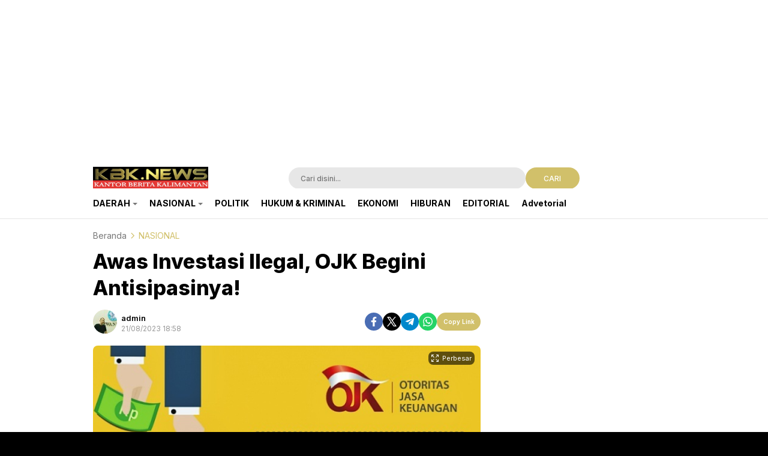

--- FILE ---
content_type: text/html; charset=UTF-8
request_url: https://kbk.news/awas-investasi-ilegal-ojk-begini-antisipasinya/
body_size: 12479
content:
<!DOCTYPE html>
<html lang="id">
<head>
<meta charset="UTF-8">
<meta name="viewport" content="width=device-width, initial-scale=1.0">
<meta name='robots' content='index, follow, max-image-preview:large, max-snippet:-1, max-video-preview:-1' />
	<style>img:is([sizes="auto" i], [sizes^="auto," i]) { contain-intrinsic-size: 3000px 1500px }</style>
	
	<!-- This site is optimized with the Yoast SEO plugin v26.8 - https://yoast.com/product/yoast-seo-wordpress/ -->
	<title>Awas Investasi Ilegal, OJK Begini Antisipasinya! - Kantor Berita Kalimantan</title>
	<meta name="description" content="Antisipasi penipuan yang merugikan masyarakat akibat investasi ilegal, pinjol ilegal, gadai ilegal, OJK berikan edukasi" />
	<link rel="canonical" href="https://kbk.news/awas-investasi-ilegal-ojk-begini-antisipasinya/" />
	<meta property="og:locale" content="id_ID" />
	<meta property="og:type" content="article" />
	<meta property="og:title" content="Awas Investasi Ilegal, OJK Begini Antisipasinya! - Kantor Berita Kalimantan" />
	<meta property="og:description" content="Antisipasi penipuan yang merugikan masyarakat akibat investasi ilegal, pinjol ilegal, gadai ilegal, OJK berikan edukasi" />
	<meta property="og:url" content="https://kbk.news/awas-investasi-ilegal-ojk-begini-antisipasinya/" />
	<meta property="og:site_name" content="Kantor Berita Kalimantan" />
	<meta property="article:published_time" content="2023-08-21T10:58:11+00:00" />
	<meta property="article:modified_time" content="2025-04-28T12:14:21+00:00" />
	<meta property="og:image" content="https://kbk.news/wp-content/uploads/2023/08/investasi-bodong-ojk-01.jpg" />
	<meta property="og:image:width" content="640" />
	<meta property="og:image:height" content="389" />
	<meta property="og:image:type" content="image/jpeg" />
	<meta name="author" content="admin" />
	<meta name="twitter:card" content="summary_large_image" />
	<meta name="twitter:label1" content="Ditulis oleh" />
	<meta name="twitter:data1" content="admin" />
	<meta name="twitter:label2" content="Estimasi waktu membaca" />
	<meta name="twitter:data2" content="2 menit" />
	<script type="application/ld+json" class="yoast-schema-graph">{"@context":"https://schema.org","@graph":[{"@type":"Article","@id":"https://kbk.news/awas-investasi-ilegal-ojk-begini-antisipasinya/#article","isPartOf":{"@id":"https://kbk.news/awas-investasi-ilegal-ojk-begini-antisipasinya/"},"author":{"name":"admin","@id":"https://kbk.news/#/schema/person/1750f76f8c4544754028c67dcdc87bc9"},"headline":"Awas Investasi Ilegal, OJK Begini Antisipasinya!","datePublished":"2023-08-21T10:58:11+00:00","dateModified":"2025-04-28T12:14:21+00:00","mainEntityOfPage":{"@id":"https://kbk.news/awas-investasi-ilegal-ojk-begini-antisipasinya/"},"wordCount":460,"publisher":{"@id":"https://kbk.news/#organization"},"image":{"@id":"https://kbk.news/awas-investasi-ilegal-ojk-begini-antisipasinya/#primaryimage"},"thumbnailUrl":"https://kbk.news/wp-content/uploads/2023/08/investasi-bodong-ojk-01.jpg","keywords":["Antisipasi","Awas Gadai Ilegal","Bodong","Investasi Ilegal","Korban","OJK","Penipuan","Pinjol"],"articleSection":["NASIONAL"],"inLanguage":"id"},{"@type":"WebPage","@id":"https://kbk.news/awas-investasi-ilegal-ojk-begini-antisipasinya/","url":"https://kbk.news/awas-investasi-ilegal-ojk-begini-antisipasinya/","name":"Awas Investasi Ilegal, OJK Begini Antisipasinya! - Kantor Berita Kalimantan","isPartOf":{"@id":"https://kbk.news/#website"},"primaryImageOfPage":{"@id":"https://kbk.news/awas-investasi-ilegal-ojk-begini-antisipasinya/#primaryimage"},"image":{"@id":"https://kbk.news/awas-investasi-ilegal-ojk-begini-antisipasinya/#primaryimage"},"thumbnailUrl":"https://kbk.news/wp-content/uploads/2023/08/investasi-bodong-ojk-01.jpg","datePublished":"2023-08-21T10:58:11+00:00","dateModified":"2025-04-28T12:14:21+00:00","description":"Antisipasi penipuan yang merugikan masyarakat akibat investasi ilegal, pinjol ilegal, gadai ilegal, OJK berikan edukasi","breadcrumb":{"@id":"https://kbk.news/awas-investasi-ilegal-ojk-begini-antisipasinya/#breadcrumb"},"inLanguage":"id","potentialAction":[{"@type":"ReadAction","target":["https://kbk.news/awas-investasi-ilegal-ojk-begini-antisipasinya/"]}]},{"@type":"ImageObject","inLanguage":"id","@id":"https://kbk.news/awas-investasi-ilegal-ojk-begini-antisipasinya/#primaryimage","url":"https://kbk.news/wp-content/uploads/2023/08/investasi-bodong-ojk-01.jpg","contentUrl":"https://kbk.news/wp-content/uploads/2023/08/investasi-bodong-ojk-01.jpg","width":640,"height":389},{"@type":"BreadcrumbList","@id":"https://kbk.news/awas-investasi-ilegal-ojk-begini-antisipasinya/#breadcrumb","itemListElement":[{"@type":"ListItem","position":1,"name":"Home","item":"https://kbk.news/"},{"@type":"ListItem","position":2,"name":"Blog","item":"https://kbk.news/blog/"},{"@type":"ListItem","position":3,"name":"Awas Investasi Ilegal, OJK Begini Antisipasinya!"}]},{"@type":"WebSite","@id":"https://kbk.news/#website","url":"https://kbk.news/","name":"KANTOR BERITA KALIMANTAN","description":"PUBLIC WATCH","publisher":{"@id":"https://kbk.news/#organization"},"potentialAction":[{"@type":"SearchAction","target":{"@type":"EntryPoint","urlTemplate":"https://kbk.news/?s={search_term_string}"},"query-input":{"@type":"PropertyValueSpecification","valueRequired":true,"valueName":"search_term_string"}}],"inLanguage":"id"},{"@type":"Organization","@id":"https://kbk.news/#organization","name":"Kantor Berita Kalimantan","url":"https://kbk.news/","logo":{"@type":"ImageObject","inLanguage":"id","@id":"https://kbk.news/#/schema/logo/image/","url":"https://kbk.news/wp-content/uploads/2024/07/AddText_07-25-04.20.08.jpg","contentUrl":"https://kbk.news/wp-content/uploads/2024/07/AddText_07-25-04.20.08.jpg","width":1440,"height":289,"caption":"Kantor Berita Kalimantan"},"image":{"@id":"https://kbk.news/#/schema/logo/image/"}},{"@type":"Person","@id":"https://kbk.news/#/schema/person/1750f76f8c4544754028c67dcdc87bc9","name":"admin","image":{"@type":"ImageObject","inLanguage":"id","@id":"https://kbk.news/#/schema/person/image/","url":"https://secure.gravatar.com/avatar/9c3d55960ed82d0a8b647e8ccb72f88bcec162d86e4a8d7d004862632cf5b1ca?s=96&d=mm&r=g","contentUrl":"https://secure.gravatar.com/avatar/9c3d55960ed82d0a8b647e8ccb72f88bcec162d86e4a8d7d004862632cf5b1ca?s=96&d=mm&r=g","caption":"admin"},"description":"Redaktur KBK.NEWS","url":"https://kbk.news/author/admin/"}]}</script>
	<!-- / Yoast SEO plugin. -->


<link rel='dns-prefetch' href='//fonts.googleapis.com' />
<link rel="alternate" type="application/rss+xml" title="Kantor Berita Kalimantan &raquo; Feed" href="https://kbk.news/feed/" />
<link rel="alternate" type="application/rss+xml" title="Kantor Berita Kalimantan &raquo; Umpan Komentar" href="https://kbk.news/comments/feed/" />
<link rel="alternate" type="application/rss+xml" title="Kantor Berita Kalimantan &raquo; Awas Investasi Ilegal, OJK Begini Antisipasinya! Umpan Komentar" href="https://kbk.news/awas-investasi-ilegal-ojk-begini-antisipasinya/feed/" />
<link rel='stylesheet' id='dashicons-css' href='https://kbk.news/wp-includes/css/dashicons.min.css?ver=6.8.3' media='all' async='async' />
<link rel='stylesheet' id='post-views-counter-frontend-css' href='https://kbk.news/wp-content/plugins/post-views-counter/css/frontend.min.css?ver=1.5.7' media='all' />
<link rel='stylesheet' id='wp-block-library-css' href='https://kbk.news/wp-includes/css/dist/block-library/style.min.css?ver=6.8.3' media='all' async='async' />
<style id='wp-block-library-theme-inline-css'>
.wp-block-audio :where(figcaption){color:#555;font-size:13px;text-align:center}.is-dark-theme .wp-block-audio :where(figcaption){color:#ffffffa6}.wp-block-audio{margin:0 0 1em}.wp-block-code{border:1px solid #ccc;border-radius:4px;font-family:Menlo,Consolas,monaco,monospace;padding:.8em 1em}.wp-block-embed :where(figcaption){color:#555;font-size:13px;text-align:center}.is-dark-theme .wp-block-embed :where(figcaption){color:#ffffffa6}.wp-block-embed{margin:0 0 1em}.blocks-gallery-caption{color:#555;font-size:13px;text-align:center}.is-dark-theme .blocks-gallery-caption{color:#ffffffa6}:root :where(.wp-block-image figcaption){color:#555;font-size:13px;text-align:center}.is-dark-theme :root :where(.wp-block-image figcaption){color:#ffffffa6}.wp-block-image{margin:0 0 1em}.wp-block-pullquote{border-bottom:4px solid;border-top:4px solid;color:currentColor;margin-bottom:1.75em}.wp-block-pullquote cite,.wp-block-pullquote footer,.wp-block-pullquote__citation{color:currentColor;font-size:.8125em;font-style:normal;text-transform:uppercase}.wp-block-quote{border-left:.25em solid;margin:0 0 1.75em;padding-left:1em}.wp-block-quote cite,.wp-block-quote footer{color:currentColor;font-size:.8125em;font-style:normal;position:relative}.wp-block-quote:where(.has-text-align-right){border-left:none;border-right:.25em solid;padding-left:0;padding-right:1em}.wp-block-quote:where(.has-text-align-center){border:none;padding-left:0}.wp-block-quote.is-large,.wp-block-quote.is-style-large,.wp-block-quote:where(.is-style-plain){border:none}.wp-block-search .wp-block-search__label{font-weight:700}.wp-block-search__button{border:1px solid #ccc;padding:.375em .625em}:where(.wp-block-group.has-background){padding:1.25em 2.375em}.wp-block-separator.has-css-opacity{opacity:.4}.wp-block-separator{border:none;border-bottom:2px solid;margin-left:auto;margin-right:auto}.wp-block-separator.has-alpha-channel-opacity{opacity:1}.wp-block-separator:not(.is-style-wide):not(.is-style-dots){width:100px}.wp-block-separator.has-background:not(.is-style-dots){border-bottom:none;height:1px}.wp-block-separator.has-background:not(.is-style-wide):not(.is-style-dots){height:2px}.wp-block-table{margin:0 0 1em}.wp-block-table td,.wp-block-table th{word-break:normal}.wp-block-table :where(figcaption){color:#555;font-size:13px;text-align:center}.is-dark-theme .wp-block-table :where(figcaption){color:#ffffffa6}.wp-block-video :where(figcaption){color:#555;font-size:13px;text-align:center}.is-dark-theme .wp-block-video :where(figcaption){color:#ffffffa6}.wp-block-video{margin:0 0 1em}:root :where(.wp-block-template-part.has-background){margin-bottom:0;margin-top:0;padding:1.25em 2.375em}
</style>
<style id='classic-theme-styles-inline-css'>
/*! This file is auto-generated */
.wp-block-button__link{color:#fff;background-color:#32373c;border-radius:9999px;box-shadow:none;text-decoration:none;padding:calc(.667em + 2px) calc(1.333em + 2px);font-size:1.125em}.wp-block-file__button{background:#32373c;color:#fff;text-decoration:none}
</style>
<style id='global-styles-inline-css'>
:root{--wp--preset--aspect-ratio--square: 1;--wp--preset--aspect-ratio--4-3: 4/3;--wp--preset--aspect-ratio--3-4: 3/4;--wp--preset--aspect-ratio--3-2: 3/2;--wp--preset--aspect-ratio--2-3: 2/3;--wp--preset--aspect-ratio--16-9: 16/9;--wp--preset--aspect-ratio--9-16: 9/16;--wp--preset--color--black: #000000;--wp--preset--color--cyan-bluish-gray: #abb8c3;--wp--preset--color--white: #ffffff;--wp--preset--color--pale-pink: #f78da7;--wp--preset--color--vivid-red: #cf2e2e;--wp--preset--color--luminous-vivid-orange: #ff6900;--wp--preset--color--luminous-vivid-amber: #fcb900;--wp--preset--color--light-green-cyan: #7bdcb5;--wp--preset--color--vivid-green-cyan: #00d084;--wp--preset--color--pale-cyan-blue: #8ed1fc;--wp--preset--color--vivid-cyan-blue: #0693e3;--wp--preset--color--vivid-purple: #9b51e0;--wp--preset--gradient--vivid-cyan-blue-to-vivid-purple: linear-gradient(135deg,rgba(6,147,227,1) 0%,rgb(155,81,224) 100%);--wp--preset--gradient--light-green-cyan-to-vivid-green-cyan: linear-gradient(135deg,rgb(122,220,180) 0%,rgb(0,208,130) 100%);--wp--preset--gradient--luminous-vivid-amber-to-luminous-vivid-orange: linear-gradient(135deg,rgba(252,185,0,1) 0%,rgba(255,105,0,1) 100%);--wp--preset--gradient--luminous-vivid-orange-to-vivid-red: linear-gradient(135deg,rgba(255,105,0,1) 0%,rgb(207,46,46) 100%);--wp--preset--gradient--very-light-gray-to-cyan-bluish-gray: linear-gradient(135deg,rgb(238,238,238) 0%,rgb(169,184,195) 100%);--wp--preset--gradient--cool-to-warm-spectrum: linear-gradient(135deg,rgb(74,234,220) 0%,rgb(151,120,209) 20%,rgb(207,42,186) 40%,rgb(238,44,130) 60%,rgb(251,105,98) 80%,rgb(254,248,76) 100%);--wp--preset--gradient--blush-light-purple: linear-gradient(135deg,rgb(255,206,236) 0%,rgb(152,150,240) 100%);--wp--preset--gradient--blush-bordeaux: linear-gradient(135deg,rgb(254,205,165) 0%,rgb(254,45,45) 50%,rgb(107,0,62) 100%);--wp--preset--gradient--luminous-dusk: linear-gradient(135deg,rgb(255,203,112) 0%,rgb(199,81,192) 50%,rgb(65,88,208) 100%);--wp--preset--gradient--pale-ocean: linear-gradient(135deg,rgb(255,245,203) 0%,rgb(182,227,212) 50%,rgb(51,167,181) 100%);--wp--preset--gradient--electric-grass: linear-gradient(135deg,rgb(202,248,128) 0%,rgb(113,206,126) 100%);--wp--preset--gradient--midnight: linear-gradient(135deg,rgb(2,3,129) 0%,rgb(40,116,252) 100%);--wp--preset--font-size--small: 13px;--wp--preset--font-size--medium: 20px;--wp--preset--font-size--large: 36px;--wp--preset--font-size--x-large: 42px;--wp--preset--spacing--20: 0.44rem;--wp--preset--spacing--30: 0.67rem;--wp--preset--spacing--40: 1rem;--wp--preset--spacing--50: 1.5rem;--wp--preset--spacing--60: 2.25rem;--wp--preset--spacing--70: 3.38rem;--wp--preset--spacing--80: 5.06rem;--wp--preset--shadow--natural: 6px 6px 9px rgba(0, 0, 0, 0.2);--wp--preset--shadow--deep: 12px 12px 50px rgba(0, 0, 0, 0.4);--wp--preset--shadow--sharp: 6px 6px 0px rgba(0, 0, 0, 0.2);--wp--preset--shadow--outlined: 6px 6px 0px -3px rgba(255, 255, 255, 1), 6px 6px rgba(0, 0, 0, 1);--wp--preset--shadow--crisp: 6px 6px 0px rgba(0, 0, 0, 1);}:where(.is-layout-flex){gap: 0.5em;}:where(.is-layout-grid){gap: 0.5em;}body .is-layout-flex{display: flex;}.is-layout-flex{flex-wrap: wrap;align-items: center;}.is-layout-flex > :is(*, div){margin: 0;}body .is-layout-grid{display: grid;}.is-layout-grid > :is(*, div){margin: 0;}:where(.wp-block-columns.is-layout-flex){gap: 2em;}:where(.wp-block-columns.is-layout-grid){gap: 2em;}:where(.wp-block-post-template.is-layout-flex){gap: 1.25em;}:where(.wp-block-post-template.is-layout-grid){gap: 1.25em;}.has-black-color{color: var(--wp--preset--color--black) !important;}.has-cyan-bluish-gray-color{color: var(--wp--preset--color--cyan-bluish-gray) !important;}.has-white-color{color: var(--wp--preset--color--white) !important;}.has-pale-pink-color{color: var(--wp--preset--color--pale-pink) !important;}.has-vivid-red-color{color: var(--wp--preset--color--vivid-red) !important;}.has-luminous-vivid-orange-color{color: var(--wp--preset--color--luminous-vivid-orange) !important;}.has-luminous-vivid-amber-color{color: var(--wp--preset--color--luminous-vivid-amber) !important;}.has-light-green-cyan-color{color: var(--wp--preset--color--light-green-cyan) !important;}.has-vivid-green-cyan-color{color: var(--wp--preset--color--vivid-green-cyan) !important;}.has-pale-cyan-blue-color{color: var(--wp--preset--color--pale-cyan-blue) !important;}.has-vivid-cyan-blue-color{color: var(--wp--preset--color--vivid-cyan-blue) !important;}.has-vivid-purple-color{color: var(--wp--preset--color--vivid-purple) !important;}.has-black-background-color{background-color: var(--wp--preset--color--black) !important;}.has-cyan-bluish-gray-background-color{background-color: var(--wp--preset--color--cyan-bluish-gray) !important;}.has-white-background-color{background-color: var(--wp--preset--color--white) !important;}.has-pale-pink-background-color{background-color: var(--wp--preset--color--pale-pink) !important;}.has-vivid-red-background-color{background-color: var(--wp--preset--color--vivid-red) !important;}.has-luminous-vivid-orange-background-color{background-color: var(--wp--preset--color--luminous-vivid-orange) !important;}.has-luminous-vivid-amber-background-color{background-color: var(--wp--preset--color--luminous-vivid-amber) !important;}.has-light-green-cyan-background-color{background-color: var(--wp--preset--color--light-green-cyan) !important;}.has-vivid-green-cyan-background-color{background-color: var(--wp--preset--color--vivid-green-cyan) !important;}.has-pale-cyan-blue-background-color{background-color: var(--wp--preset--color--pale-cyan-blue) !important;}.has-vivid-cyan-blue-background-color{background-color: var(--wp--preset--color--vivid-cyan-blue) !important;}.has-vivid-purple-background-color{background-color: var(--wp--preset--color--vivid-purple) !important;}.has-black-border-color{border-color: var(--wp--preset--color--black) !important;}.has-cyan-bluish-gray-border-color{border-color: var(--wp--preset--color--cyan-bluish-gray) !important;}.has-white-border-color{border-color: var(--wp--preset--color--white) !important;}.has-pale-pink-border-color{border-color: var(--wp--preset--color--pale-pink) !important;}.has-vivid-red-border-color{border-color: var(--wp--preset--color--vivid-red) !important;}.has-luminous-vivid-orange-border-color{border-color: var(--wp--preset--color--luminous-vivid-orange) !important;}.has-luminous-vivid-amber-border-color{border-color: var(--wp--preset--color--luminous-vivid-amber) !important;}.has-light-green-cyan-border-color{border-color: var(--wp--preset--color--light-green-cyan) !important;}.has-vivid-green-cyan-border-color{border-color: var(--wp--preset--color--vivid-green-cyan) !important;}.has-pale-cyan-blue-border-color{border-color: var(--wp--preset--color--pale-cyan-blue) !important;}.has-vivid-cyan-blue-border-color{border-color: var(--wp--preset--color--vivid-cyan-blue) !important;}.has-vivid-purple-border-color{border-color: var(--wp--preset--color--vivid-purple) !important;}.has-vivid-cyan-blue-to-vivid-purple-gradient-background{background: var(--wp--preset--gradient--vivid-cyan-blue-to-vivid-purple) !important;}.has-light-green-cyan-to-vivid-green-cyan-gradient-background{background: var(--wp--preset--gradient--light-green-cyan-to-vivid-green-cyan) !important;}.has-luminous-vivid-amber-to-luminous-vivid-orange-gradient-background{background: var(--wp--preset--gradient--luminous-vivid-amber-to-luminous-vivid-orange) !important;}.has-luminous-vivid-orange-to-vivid-red-gradient-background{background: var(--wp--preset--gradient--luminous-vivid-orange-to-vivid-red) !important;}.has-very-light-gray-to-cyan-bluish-gray-gradient-background{background: var(--wp--preset--gradient--very-light-gray-to-cyan-bluish-gray) !important;}.has-cool-to-warm-spectrum-gradient-background{background: var(--wp--preset--gradient--cool-to-warm-spectrum) !important;}.has-blush-light-purple-gradient-background{background: var(--wp--preset--gradient--blush-light-purple) !important;}.has-blush-bordeaux-gradient-background{background: var(--wp--preset--gradient--blush-bordeaux) !important;}.has-luminous-dusk-gradient-background{background: var(--wp--preset--gradient--luminous-dusk) !important;}.has-pale-ocean-gradient-background{background: var(--wp--preset--gradient--pale-ocean) !important;}.has-electric-grass-gradient-background{background: var(--wp--preset--gradient--electric-grass) !important;}.has-midnight-gradient-background{background: var(--wp--preset--gradient--midnight) !important;}.has-small-font-size{font-size: var(--wp--preset--font-size--small) !important;}.has-medium-font-size{font-size: var(--wp--preset--font-size--medium) !important;}.has-large-font-size{font-size: var(--wp--preset--font-size--large) !important;}.has-x-large-font-size{font-size: var(--wp--preset--font-size--x-large) !important;}
:where(.wp-block-post-template.is-layout-flex){gap: 1.25em;}:where(.wp-block-post-template.is-layout-grid){gap: 1.25em;}
:where(.wp-block-columns.is-layout-flex){gap: 2em;}:where(.wp-block-columns.is-layout-grid){gap: 2em;}
:root :where(.wp-block-pullquote){font-size: 1.5em;line-height: 1.6;}
</style>
<link rel='stylesheet' id='normalize-css' href='https://kbk.news/wp-content/themes/liputanwp/assets/css/normalize.css?ver=3.0.03' media='all' async='async' />
<link rel='stylesheet' id='inter-css' href='https://fonts.googleapis.com/css2?family=Inter%3Awght%40400%3B500%3B600%3B700%3B800%3B900&#038;display=swap&#038;ver=3.0.03' media='all' />
<link rel='stylesheet' id='slick-css' href='https://kbk.news/wp-content/themes/liputanwp/assets/css/slick.min.css?ver=6.8.3' media='all' />
<link rel='stylesheet' id='cssdesktop-css' href='https://kbk.news/wp-content/themes/liputanwp/assets/css/style-desktop.css?ver=3.0.03' media='all' async='async' />
<link rel='stylesheet' id='menu-image-css' href='https://kbk.news/wp-content/themes/liputanwp/inc/menu-image/includes/css/menu-image.css?ver=2.9.5' media='all' async='async' />
<script src="https://kbk.news/wp-includes/js/jquery/jquery.min.js?ver=3.7.1" id="jquery-core-js"></script>
<script src="https://kbk.news/wp-includes/js/jquery/jquery-migrate.min.js?ver=3.4.1" id="jquery-migrate-js"></script>
<link rel="https://api.w.org/" href="https://kbk.news/wp-json/" /><link rel="alternate" title="JSON" type="application/json" href="https://kbk.news/wp-json/wp/v2/posts/45138" /><link rel="EditURI" type="application/rsd+xml" title="RSD" href="https://kbk.news/xmlrpc.php?rsd" />
<meta name="generator" content="WordPress 6.8.3" />
<link rel='shortlink' href='https://kbk.news/?p=45138' />
		<!-- Custom Logo: hide header text -->
		<style id="custom-logo-css">
			.brand-title, .brand-description {
				position: absolute;
				clip-path: inset(50%);
			}
		</style>
		<link rel="alternate" title="oEmbed (JSON)" type="application/json+oembed" href="https://kbk.news/wp-json/oembed/1.0/embed?url=https%3A%2F%2Fkbk.news%2Fawas-investasi-ilegal-ojk-begini-antisipasinya%2F" />
<link rel="alternate" title="oEmbed (XML)" type="text/xml+oembed" href="https://kbk.news/wp-json/oembed/1.0/embed?url=https%3A%2F%2Fkbk.news%2Fawas-investasi-ilegal-ojk-begini-antisipasinya%2F&#038;format=xml" />
<!-- Analytics by WP Statistics - https://wp-statistics.com -->
<style type="text/css" id="custom-theme-css">
:root {
  --primary: #d1c06a;
  --secondary: #000000;

}
</style>
<meta name="generator" content="Elementor 3.34.2; features: additional_custom_breakpoints; settings: css_print_method-external, google_font-enabled, font_display-auto">
			<style>
				.e-con.e-parent:nth-of-type(n+4):not(.e-lazyloaded):not(.e-no-lazyload),
				.e-con.e-parent:nth-of-type(n+4):not(.e-lazyloaded):not(.e-no-lazyload) * {
					background-image: none !important;
				}
				@media screen and (max-height: 1024px) {
					.e-con.e-parent:nth-of-type(n+3):not(.e-lazyloaded):not(.e-no-lazyload),
					.e-con.e-parent:nth-of-type(n+3):not(.e-lazyloaded):not(.e-no-lazyload) * {
						background-image: none !important;
					}
				}
				@media screen and (max-height: 640px) {
					.e-con.e-parent:nth-of-type(n+2):not(.e-lazyloaded):not(.e-no-lazyload),
					.e-con.e-parent:nth-of-type(n+2):not(.e-lazyloaded):not(.e-no-lazyload) * {
						background-image: none !important;
					}
				}
			</style>
			<link rel="icon" href="https://kbk.news/wp-content/uploads/2023/08/cropped-AddText_07-30-11.09.45-3-32x32.jpg" sizes="32x32" />
<link rel="icon" href="https://kbk.news/wp-content/uploads/2023/08/cropped-AddText_07-30-11.09.45-3-192x192.jpg" sizes="192x192" />
<link rel="apple-touch-icon" href="https://kbk.news/wp-content/uploads/2023/08/cropped-AddText_07-30-11.09.45-3-180x180.jpg" />
<meta name="msapplication-TileImage" content="https://kbk.news/wp-content/uploads/2023/08/cropped-AddText_07-30-11.09.45-3-270x270.jpg" />
		<style id="wp-custom-css">
			body {
    background-color: #000000 !important;
    color: #ffffff !important;
}
body,
.site,
.header,
.footer,
.container,
.main-content {
    background-color: #000000 !important;
    color: #ffffff !important;
}

.entry-tags,
.post-tags,
.tag-links,
.tagcloud,
.related-tags {
	display: none !important;
}
.goog-rtopics {
	display: none !important;
}
div[aria-label="Berikut ini topik terkait:"],
div[aria-label="Related topics"],
.goog-rtopics,
.goog-te-banner-frame,
ins[data-ad-format="autorelaxed"] {
    display: none !important;
    visibility: hidden !important;
    height: 0 !important;
    margin: 0 !important;
    padding: 0 !important;
}
		</style>
		<link rel="profile" href="http://gmpg.org/xfn/11" />
</head>
<body class="wp-singular post-template-default single single-post postid-45138 single-format-standard wp-custom-logo wp-embed-responsive wp-theme-liputanwp desktop elementor-default elementor-kit-53384" >
<div class="content">
	<div class="billboard parallax">
		<div class="widget_text widget"><div class="widget_text widget-parallax"><div class="textwidget custom-html-widget"><script async src="https://pagead2.googlesyndication.com/pagead/js/adsbygoogle.js?client=ca-pub-8747529518288354"
     crossorigin="anonymous"></script>
<!-- Tambahkan elemen iklan jika perlu, contoh: -->
<ins class="adsbygoogle"
     style="display:block"
     data-ad-client="ca-pub-8747529518288354"
     data-ad-slot="1234567890"
     data-ad-format="auto"
     data-full-width-responsive="true"></ins>
<script>
     (adsbygoogle = window.adsbygoogle || []).push({});
</script>
</div></div></div>	
	</div>
	<header class="header">
	<div class="header-wrap table">
		<div class="header-box">
			<div class="header-brand">
				<a href="https://kbk.news/" class="brand-link" rel="home"><img fetchpriority="high" width="1080" height="203" src="https://kbk.news/wp-content/uploads/2025/11/AddText_11-06-10.40.10.jpg" class="brand-logo" alt="Kantor Berita Kalimantan" decoding="async" srcset="https://kbk.news/wp-content/uploads/2025/11/AddText_11-06-10.40.10.jpg 1080w, https://kbk.news/wp-content/uploads/2025/11/AddText_11-06-10.40.10-768x144.jpg 768w, https://kbk.news/wp-content/uploads/2025/11/AddText_11-06-10.40.10-24x5.jpg 24w, https://kbk.news/wp-content/uploads/2025/11/AddText_11-06-10.40.10-36x7.jpg 36w, https://kbk.news/wp-content/uploads/2025/11/AddText_11-06-10.40.10-48x9.jpg 48w" sizes="(max-width: 1080px) 100vw, 1080px" /></a><p class="brand-title"><a href="https://kbk.news/" rel="home">Kantor Berita Kalimantan</a></p><p class="brand-description">PUBLIC WATCH</p>			</div>
			<div class="header-search">
				<form class="header-search-form" method="get" action="https://kbk.news/">
					<div class="header-search-wrapper">
						<input  class="header-input-search" type="text" name="s" placeholder="Cari disini..." value="" maxlength="50" autocomplete="off">
						<input type="hidden" name="post_type" value="post" />
						<button type="submit" class="btn-search">CARI</button>
					</div>
				</form>
			</div>
			<button class="mode" aria-label="Dark Mode"></button>
		</div>
	</div>
	<div class="header-nav">
		<div class="nav-container table">
			<nav class="menu-main-menu-items-container"><ul id = "menu-main-menu-items" class = "widget LinkList"><li id="menu-item-62134" class="menu-item menu-item-type-taxonomy menu-item-object-category menu-item-has-children menu-item-62134"><a href="https://kbk.news/category/daerah/" class="menu-image-title-after"><span class="menu-image-title-after menu-image-title">DAERAH</span></a>
<ul class="sub-menu">
	<li id="menu-item-62139" class="menu-item menu-item-type-taxonomy menu-item-object-category menu-item-62139"><a href="https://kbk.news/category/lintas-kalimantan/" class="menu-image-title-after"><span class="menu-image-title-after menu-image-title">LINTAS KALIMANTAN</span></a></li>
</ul>
</li>
<li id="menu-item-62135" class="menu-item menu-item-type-taxonomy menu-item-object-category current-post-ancestor current-menu-parent current-post-parent menu-item-has-children menu-item-62135"><a href="https://kbk.news/category/nasional/" class="menu-image-title-after"><span class="menu-image-title-after menu-image-title">NASIONAL</span></a>
<ul class="sub-menu">
	<li id="menu-item-62138" class="menu-item menu-item-type-taxonomy menu-item-object-category menu-item-62138"><a href="https://kbk.news/category/budaya/" class="menu-image-title-after"><span class="menu-image-title-after menu-image-title">BUDAYA NUSANTARA</span></a></li>
</ul>
</li>
<li id="menu-item-62137" class="menu-item menu-item-type-taxonomy menu-item-object-category menu-item-62137"><a href="https://kbk.news/category/politik/" class="menu-image-title-after"><span class="menu-image-title-after menu-image-title">POLITIK</span></a></li>
<li id="menu-item-62136" class="menu-item menu-item-type-taxonomy menu-item-object-category menu-item-62136"><a href="https://kbk.news/category/hukum-dan-kriminal/" class="menu-image-title-after"><span class="menu-image-title-after menu-image-title">HUKUM &amp; KRIMINAL</span></a></li>
<li id="menu-item-62140" class="menu-item menu-item-type-taxonomy menu-item-object-category menu-item-62140"><a href="https://kbk.news/category/ekonomi/" class="menu-image-title-after"><span class="menu-image-title-after menu-image-title">EKONOMI</span></a></li>
<li id="menu-item-62141" class="menu-item menu-item-type-taxonomy menu-item-object-category menu-item-62141"><a href="https://kbk.news/category/hiburan/" class="menu-image-title-after"><span class="menu-image-title-after menu-image-title">HIBURAN</span></a></li>
<li id="menu-item-62142" class="menu-item menu-item-type-taxonomy menu-item-object-category menu-item-62142"><a href="https://kbk.news/category/editorial/" class="menu-image-title-after"><span class="menu-image-title-after menu-image-title">EDITORIAL</span></a></li>
<li id="menu-item-62143" class="menu-item menu-item-type-taxonomy menu-item-object-category menu-item-62143"><a href="https://kbk.news/category/uncategorized/advetorial/" class="menu-image-title-after"><span class="menu-image-title-after menu-image-title">Advetorial</span></a></li>
</ul></nav>			<div class="fixed-search">
				<button class="btn-fixed-search"><i class="i-search-2 icon-search"></i></button>
				<div class="fixed-form">
					<form class="fixed-search-wrapper" method="get" action="https://kbk.news/">
						<input  class="fixed-input-search" type="text" name="s" placeholder="Cari disini..." value="" maxlength="50">
						<input type="hidden" name="post_type" value="post" />
					</form>
				</div>
			</div>
		</div>
			</div>
</header><div class="main">
	<div class="main-container">
		<div class="article-row">
		<div class="article">
			<div class="article-wrapper">
				<div class="article-box">
				    					<div class="post-detail">
					    <div class="breadcrumbs">
					    	<ul>
					    		<li>
					    			<a href="https://kbk.news">Beranda</a>
					    		</li>
					    		<li>
					    			<svg xmlns="http://www.w3.org/2000/svg" width="10" height="12" viewBox="0 0 10 12"><path d="M7.928 5.57L3.445 1.088a.306.306 0 0 0-.221-.096.305.305 0 0 0-.222.096l-.48.481a.305.305 0 0 0 0 .443l3.78 3.781-3.78 3.782a.305.305 0 0 0-.097.222c0 .083.032.156.096.221l.481.48a.304.304 0 0 0 .443 0l4.483-4.483a.304.304 0 0 0 0-.443z" fill="currentColor" fill-rule="evenodd"/></svg>
					    			<a href="https://kbk.news/category/nasional/">NASIONAL</a>
					    		</li>
					    	</ul>
					    </div>
					    <div class="post">
					    	<div class="post-header">
					    		<h1 class="post-title">Awas Investasi Ilegal, OJK Begini Antisipasinya!</h1>
					    		<div class="grid-row">
						    		<div class="author author-box">
						    			<div class="author-avatar">
											<a aria-label="Author" href="https://kbk.news/author/admin/">
												<img alt='' src='https://secure.gravatar.com/avatar/9c3d55960ed82d0a8b647e8ccb72f88bcec162d86e4a8d7d004862632cf5b1ca?s=40&#038;d=mm&#038;r=g' srcset='https://secure.gravatar.com/avatar/9c3d55960ed82d0a8b647e8ccb72f88bcec162d86e4a8d7d004862632cf5b1ca?s=80&#038;d=mm&#038;r=g 2x' class='avatar avatar-40 photo' height='40' width='40' decoding='async'/>											</a>
						    			</div>
						    			<div class="author-text">
											<div class="author-name">
												<a href="https://kbk.news/author/admin/">admin</a>
											</div>
											<div class="pub-time">
												<time class="time-publikasi">21/08/2023 18:58												</time>
											</div>
						    			</div>
						    		</div>
						    		<div class="share">
						    			<div class="share-content">
																	    			<a aria-label="facebook" href="https://web.facebook.com/sharer/sharer.php?u=https://kbk.news/awas-investasi-ilegal-ojk-begini-antisipasinya/" class="btn-share facebook" target="_blank" rel="noopener"><i class="icon-share i-gallery-facebook"></i></a>
																											    			<a aria-label="twitter" href="https://twitter.com/intent/tweet?text=https://kbk.news/awas-investasi-ilegal-ojk-begini-antisipasinya/" class="btn-share twitter" target="_blank" rel="noopener"><i class="icon-share i-gallery-twitter"></i></a>
																											    			<a aria-label="telegram" href="https://t.me/share/url?url=https://kbk.news/awas-investasi-ilegal-ojk-begini-antisipasinya/&text=Awas Investasi Ilegal, OJK Begini Antisipasinya!" class="btn-share telegram" target="_blank" rel="noopener"><i class="icon-share i-telegram"></i></a>
																											    			<a aria-label="whatsapp" href="https://api.whatsapp.com/send/?text=Awas Investasi Ilegal, OJK Begini Antisipasinya! | https://kbk.news/awas-investasi-ilegal-ojk-begini-antisipasinya/" class="btn-share whatsapp" target="_blank" rel="noopener"><i class="icon-share i-gallery-whatsapp"></i></a>
																											    			<button class="btn-share copylink" data-url="https://kbk.news/awas-investasi-ilegal-ojk-begini-antisipasinya/">Copy Link</button>
																	    		</div>
						    		</div>
					    		</div>
					    	</div>

											    	<div class="post-featured">
																			<figure class="wp-block-image size-full">
												<div class="wp-image-box">
												<a class="spotlight" data-description="" href="https://kbk.news/wp-content/uploads/2023/08/investasi-bodong-ojk-01.jpg">
													<img width="640" height="389" src="https://kbk.news/wp-content/uploads/2023/08/investasi-bodong-ojk-01.jpg" class="featured-image wp-post-image" alt="" decoding="async" srcset="https://kbk.news/wp-content/uploads/2023/08/investasi-bodong-ojk-01.jpg 640w, https://kbk.news/wp-content/uploads/2023/08/investasi-bodong-ojk-01-150x91.jpg 150w, https://kbk.news/wp-content/uploads/2023/08/investasi-bodong-ojk-01-450x274.jpg 450w, https://kbk.news/wp-content/uploads/2023/08/investasi-bodong-ojk-01-600x365.jpg 600w, https://kbk.news/wp-content/uploads/2023/08/investasi-bodong-ojk-01-585x356.jpg 585w" sizes="(max-width: 640px) 100vw, 640px" />													<div class="btn-viewbox">
														<button class="btn-biew">
															<i class="icon-expand"></i>
															<span class="text-view">Perbesar</span>
														</button>
													</div>
													</a>
												</div>
																						</figure>
															    	</div>
					    						    	
						    <div class="post-row">
						    	<div class="post-article">
				    											    	<div class="post-content notfull">
							    		<p dir="ltr"><strong>KBK.NEWS, JAKARTA &#8211; Antisipasi penipuan yang merugikan masyarakat akibat investasi ilegal, pinjol ilegal, gadai ilegal, OJK berikan edukasi, Senin (21/8/2023).</strong></p>
<p dir="ltr">Otoritas Jasa Keuangan (OJK) menilai literasi ekauangan masyarakat belum tinggi. Karenanya OJK terus memberikaan edukasi dan literasi bagi masyarakat agar mereka dapat mewaspadai dan mengantisipasi maraknya kejahatan keuangan berbasis digital yang masih ada hingga saat ini.</p>
<p dir="ltr">&#8220;Tingkat literasi keuangan masyarakat belum tinggi. Literasi keuangan baru 49,6%. Literasi digital baru 3,5 dari skala 1 sampai 5. Artinya, masyarakat belum pintar-pintar banget sih, masyarakat belum bisa membedakan mana informasi yang benar dan yang nggak benar. Masyarakat belum begitu smart untuk memilih dan memilah,&#8221; kata Kepala Eksekutif Pengawas Perilaku Pelaku Usaha Jasa Keuangan, Edukasi, dan Pelindungan Konsumen Otoritas Jasa Keuangan (OJK) Friderica Widyasari Dewi dalam diskusi FMB9, Senin (21/8/2023).</p>
<p dir="ltr">Data OJK mencatat, hingga 3 Agustus 2023 sebanyak 1.194 praktik investasi ilegal yang dtelah dihentikan. Kemudian, entitas keuangan ilegal lainnya yang telah dihentikaan adalah pinjaman online (pinjol) sebanyak 5.450 pinjol ilehal dan Gadai ilegal sebanyak 251. Total entitas yang telah dihentikan adalah 6.895.</p>
<p dir="ltr">OJK juga mencatat, kerugian masyarakat akibat investasi ilegal sepanjang 2017-2022 mencapai Rp139,03 triliun.</p>
<p dir="ltr">Friderica yang akrab disapa Kiki menuturkan, kerugian masyarakat yang timbul dari aktivitas investasi ilegal berasal dari aktivitas koperasi simpan pinjam, pinjol, dan gadai ilegal.</p>
<p dir="ltr">Meski demikian, Kiki menyatakan bahwa saat ini sudah ada angin segar dalam sektor keuangan, khususnya dalam memberantas praktik-praktik kejahatan keuangan berbasis digital, yakni UU Nomor 4 Tahun 2023 tentang Pengembangan dan Penguatan Sektor Keuangan (UU P2SK).</p>
<div style="clear:both; margin-top:0em; margin-bottom:1em;"><a href="https://kbk.news/wow-sekarang-ada-bank-wakaf-mikro/" target="_self" rel="dofollow" class="uc936143e0a2b6990420813d75a08aed7"><!-- INLINE RELATED POSTS 1/1 //--><style> .uc936143e0a2b6990420813d75a08aed7 { padding:0px; margin: 0; padding-top:1em!important; padding-bottom:1em!important; width:100%; display: block; font-weight:bold; background-color:#C0392B; border:0!important; border-left:4px solid #16A085!important; box-shadow: 0 1px 2px rgba(0, 0, 0, 0.17); -moz-box-shadow: 0 1px 2px rgba(0, 0, 0, 0.17); -o-box-shadow: 0 1px 2px rgba(0, 0, 0, 0.17); -webkit-box-shadow: 0 1px 2px rgba(0, 0, 0, 0.17); text-decoration:none; } .uc936143e0a2b6990420813d75a08aed7:active, .uc936143e0a2b6990420813d75a08aed7:hover { opacity: 1; transition: opacity 250ms; webkit-transition: opacity 250ms; text-decoration:none; } .uc936143e0a2b6990420813d75a08aed7 { transition: background-color 250ms; webkit-transition: background-color 250ms; opacity: 1; transition: opacity 250ms; webkit-transition: opacity 250ms; } .uc936143e0a2b6990420813d75a08aed7 .ctaText { font-weight:bold; color:#FFFFFF; text-decoration:none; font-size: 16px; } .uc936143e0a2b6990420813d75a08aed7 .postTitle { color:#FFFFFF; text-decoration: underline!important; font-size: 16px; } .uc936143e0a2b6990420813d75a08aed7:hover .postTitle { text-decoration: underline!important; } </style><div style="padding-left:1em; padding-right:1em;"><span class="ctaText">BACA JUGA :</span>&nbsp; <span class="postTitle">Wow! Sekarang Ada Bank Wakaf Mikro</span></div></a></div><p dir="ltr">UU P2SK merupakan upaya pemerintah untuk memajukan kesejahteraan umum melalui reformasi sektor keuangan Indonesia.</p>
<p dir="ltr">&#8220;Di UU No.4/2023 atau UU P2SK, pemberantasan aktivitas keuangan ilegal itu sudah ada sanksinya, termasuk sanksi pidana yang dendanya mencapai Rp1 triliun dan penjara 5-10 tahun, sehingga undang-undang P2SK memberikan angin segar agar para pelaku kejahatan keuangan ilegal mendapatkan efek jera,&#8221; tegas Friderica.</p>
<p dir="ltr">Dalam UU P2SK, ketentuan pidana terkait pelindungan konsumen ada pada pasal 305. Adapun bunyi pasal 305 UU P2SK adalah: ayat (1) Setiap Orang yang dengan sengaja melanggar ketentuan sebagaimana dimaksud dalam Pasal 237 diancam dengan pidana penjara paling singkat 5 (lima) tahun dan paling lama 10 (sepuluh) tahun dan pidana denda paling sedikit Rpl.000.000.000,00 (satu miliar rupiah) dan paling banyak Rpl.000.000.000.000,00 (satu triliun rupiah); Ayat (2) Dalam hal kegiatan sebagaimana dimaksud pada ayat (1) dilakukan oleh badan hukum yang berbentuk perseroan terbatas, penjatuhan pidana dilakukan terhadap badan hukum, pihak yang memberi perintah melakukan perbuatan itu, dan/atau yang memimpin perbuatan itu.</p>
<p dir="ltr">Menurut Kiki, saat ini ada yang namanya Satgas Waspada Investasi, yang terdiri dari OJK bersama 12 K/L lain. Namun sebelum adanya UU P2SK, Satgas Waspada Investasi belum bisa memberikan efek jera yang lebih dalam bagi para pelaku kejahatan keuangan digital.</p>
<p dir="ltr">&#8220;UU P2SK memberikan<i> signal</i> yang kuat, <i>eh</i> (para pelaku kejahatan jeuangan digital) jangan main-main, karena undang-undang itu bisa memberikan efek jera,&#8221; pungkasnya.</p>
<p dir="ltr"><em>Sumber Infopublik.id</em></p>
<p dir="ltr"><em>Foto Istimewa </em></p>
							    	</div>
																    	<div class="post-footer">
							    	    										<div class="tags">
											<ul><li><a href="https://kbk.news/tag/penipuan/"><span>Penipuan</span></a></li><li><a href="https://kbk.news/tag/ojk/"><span>OJK</span></a></li><li><a href="https://kbk.news/tag/antisipasi/"><span>Antisipasi</span></a></li><li><a href="https://kbk.news/tag/bodong/"><span>Bodong</span></a></li><li><a href="https://kbk.news/tag/korban/"><span>Korban</span></a></li><li><a href="https://kbk.news/tag/pinjol/"><span>Pinjol</span></a></li><li><a href="https://kbk.news/tag/investasi-ilegal/"><span>Investasi Ilegal</span></a></li><li><a href="https://kbk.news/tag/awas-gadai-ilegal/"><span>Awas Gadai Ilegal</span></a></li></ul>										</div>
																	    		<div class="grid-row">
																			    		<div class="credits">
								    			<div class="credits-content">
																											<a aria-label="Author" href="https://kbk.news/author/admin/">
															<div class="avatar-image">
																<img alt='' src='https://secure.gravatar.com/avatar/9c3d55960ed82d0a8b647e8ccb72f88bcec162d86e4a8d7d004862632cf5b1ca?s=40&#038;d=mm&#038;r=g' srcset='https://secure.gravatar.com/avatar/9c3d55960ed82d0a8b647e8ccb72f88bcec162d86e4a8d7d004862632cf5b1ca?s=80&#038;d=mm&#038;r=g 2x' class='avatar avatar-40 photo' height='40' width='40' decoding='async'/>															</div>
														</a>
												    																																							    																																							    								    			</div>
								    			<div class="credits-box">
									    			<div class="credits-name">
																													<a href="https://kbk.news/author/admin/">admin</a>
													    																													<span>, 

--- FILE ---
content_type: text/html; charset=utf-8
request_url: https://www.google.com/recaptcha/api2/aframe
body_size: 268
content:
<!DOCTYPE HTML><html><head><meta http-equiv="content-type" content="text/html; charset=UTF-8"></head><body><script nonce="hf6obhWvExOTS3kKzbMk2Q">/** Anti-fraud and anti-abuse applications only. See google.com/recaptcha */ try{var clients={'sodar':'https://pagead2.googlesyndication.com/pagead/sodar?'};window.addEventListener("message",function(a){try{if(a.source===window.parent){var b=JSON.parse(a.data);var c=clients[b['id']];if(c){var d=document.createElement('img');d.src=c+b['params']+'&rc='+(localStorage.getItem("rc::a")?sessionStorage.getItem("rc::b"):"");window.document.body.appendChild(d);sessionStorage.setItem("rc::e",parseInt(sessionStorage.getItem("rc::e")||0)+1);localStorage.setItem("rc::h",'1769418377168');}}}catch(b){}});window.parent.postMessage("_grecaptcha_ready", "*");}catch(b){}</script></body></html>